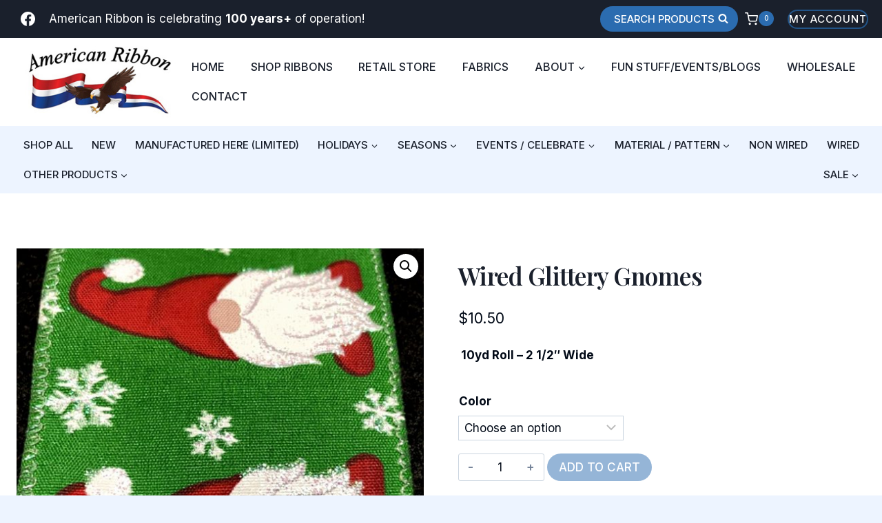

--- FILE ---
content_type: text/html; charset=utf-8
request_url: https://www.google.com/recaptcha/api2/anchor?ar=1&k=6LfHrSkUAAAAAPnKk5cT6JuKlKPzbwyTYuO8--Vr&co=aHR0cHM6Ly93d3cuYW1lcmljYW5yaWJib24uY29tOjQ0Mw..&hl=en&v=PoyoqOPhxBO7pBk68S4YbpHZ&size=invisible&anchor-ms=20000&execute-ms=30000&cb=bao37c92ksbj
body_size: 49212
content:
<!DOCTYPE HTML><html dir="ltr" lang="en"><head><meta http-equiv="Content-Type" content="text/html; charset=UTF-8">
<meta http-equiv="X-UA-Compatible" content="IE=edge">
<title>reCAPTCHA</title>
<style type="text/css">
/* cyrillic-ext */
@font-face {
  font-family: 'Roboto';
  font-style: normal;
  font-weight: 400;
  font-stretch: 100%;
  src: url(//fonts.gstatic.com/s/roboto/v48/KFO7CnqEu92Fr1ME7kSn66aGLdTylUAMa3GUBHMdazTgWw.woff2) format('woff2');
  unicode-range: U+0460-052F, U+1C80-1C8A, U+20B4, U+2DE0-2DFF, U+A640-A69F, U+FE2E-FE2F;
}
/* cyrillic */
@font-face {
  font-family: 'Roboto';
  font-style: normal;
  font-weight: 400;
  font-stretch: 100%;
  src: url(//fonts.gstatic.com/s/roboto/v48/KFO7CnqEu92Fr1ME7kSn66aGLdTylUAMa3iUBHMdazTgWw.woff2) format('woff2');
  unicode-range: U+0301, U+0400-045F, U+0490-0491, U+04B0-04B1, U+2116;
}
/* greek-ext */
@font-face {
  font-family: 'Roboto';
  font-style: normal;
  font-weight: 400;
  font-stretch: 100%;
  src: url(//fonts.gstatic.com/s/roboto/v48/KFO7CnqEu92Fr1ME7kSn66aGLdTylUAMa3CUBHMdazTgWw.woff2) format('woff2');
  unicode-range: U+1F00-1FFF;
}
/* greek */
@font-face {
  font-family: 'Roboto';
  font-style: normal;
  font-weight: 400;
  font-stretch: 100%;
  src: url(//fonts.gstatic.com/s/roboto/v48/KFO7CnqEu92Fr1ME7kSn66aGLdTylUAMa3-UBHMdazTgWw.woff2) format('woff2');
  unicode-range: U+0370-0377, U+037A-037F, U+0384-038A, U+038C, U+038E-03A1, U+03A3-03FF;
}
/* math */
@font-face {
  font-family: 'Roboto';
  font-style: normal;
  font-weight: 400;
  font-stretch: 100%;
  src: url(//fonts.gstatic.com/s/roboto/v48/KFO7CnqEu92Fr1ME7kSn66aGLdTylUAMawCUBHMdazTgWw.woff2) format('woff2');
  unicode-range: U+0302-0303, U+0305, U+0307-0308, U+0310, U+0312, U+0315, U+031A, U+0326-0327, U+032C, U+032F-0330, U+0332-0333, U+0338, U+033A, U+0346, U+034D, U+0391-03A1, U+03A3-03A9, U+03B1-03C9, U+03D1, U+03D5-03D6, U+03F0-03F1, U+03F4-03F5, U+2016-2017, U+2034-2038, U+203C, U+2040, U+2043, U+2047, U+2050, U+2057, U+205F, U+2070-2071, U+2074-208E, U+2090-209C, U+20D0-20DC, U+20E1, U+20E5-20EF, U+2100-2112, U+2114-2115, U+2117-2121, U+2123-214F, U+2190, U+2192, U+2194-21AE, U+21B0-21E5, U+21F1-21F2, U+21F4-2211, U+2213-2214, U+2216-22FF, U+2308-230B, U+2310, U+2319, U+231C-2321, U+2336-237A, U+237C, U+2395, U+239B-23B7, U+23D0, U+23DC-23E1, U+2474-2475, U+25AF, U+25B3, U+25B7, U+25BD, U+25C1, U+25CA, U+25CC, U+25FB, U+266D-266F, U+27C0-27FF, U+2900-2AFF, U+2B0E-2B11, U+2B30-2B4C, U+2BFE, U+3030, U+FF5B, U+FF5D, U+1D400-1D7FF, U+1EE00-1EEFF;
}
/* symbols */
@font-face {
  font-family: 'Roboto';
  font-style: normal;
  font-weight: 400;
  font-stretch: 100%;
  src: url(//fonts.gstatic.com/s/roboto/v48/KFO7CnqEu92Fr1ME7kSn66aGLdTylUAMaxKUBHMdazTgWw.woff2) format('woff2');
  unicode-range: U+0001-000C, U+000E-001F, U+007F-009F, U+20DD-20E0, U+20E2-20E4, U+2150-218F, U+2190, U+2192, U+2194-2199, U+21AF, U+21E6-21F0, U+21F3, U+2218-2219, U+2299, U+22C4-22C6, U+2300-243F, U+2440-244A, U+2460-24FF, U+25A0-27BF, U+2800-28FF, U+2921-2922, U+2981, U+29BF, U+29EB, U+2B00-2BFF, U+4DC0-4DFF, U+FFF9-FFFB, U+10140-1018E, U+10190-1019C, U+101A0, U+101D0-101FD, U+102E0-102FB, U+10E60-10E7E, U+1D2C0-1D2D3, U+1D2E0-1D37F, U+1F000-1F0FF, U+1F100-1F1AD, U+1F1E6-1F1FF, U+1F30D-1F30F, U+1F315, U+1F31C, U+1F31E, U+1F320-1F32C, U+1F336, U+1F378, U+1F37D, U+1F382, U+1F393-1F39F, U+1F3A7-1F3A8, U+1F3AC-1F3AF, U+1F3C2, U+1F3C4-1F3C6, U+1F3CA-1F3CE, U+1F3D4-1F3E0, U+1F3ED, U+1F3F1-1F3F3, U+1F3F5-1F3F7, U+1F408, U+1F415, U+1F41F, U+1F426, U+1F43F, U+1F441-1F442, U+1F444, U+1F446-1F449, U+1F44C-1F44E, U+1F453, U+1F46A, U+1F47D, U+1F4A3, U+1F4B0, U+1F4B3, U+1F4B9, U+1F4BB, U+1F4BF, U+1F4C8-1F4CB, U+1F4D6, U+1F4DA, U+1F4DF, U+1F4E3-1F4E6, U+1F4EA-1F4ED, U+1F4F7, U+1F4F9-1F4FB, U+1F4FD-1F4FE, U+1F503, U+1F507-1F50B, U+1F50D, U+1F512-1F513, U+1F53E-1F54A, U+1F54F-1F5FA, U+1F610, U+1F650-1F67F, U+1F687, U+1F68D, U+1F691, U+1F694, U+1F698, U+1F6AD, U+1F6B2, U+1F6B9-1F6BA, U+1F6BC, U+1F6C6-1F6CF, U+1F6D3-1F6D7, U+1F6E0-1F6EA, U+1F6F0-1F6F3, U+1F6F7-1F6FC, U+1F700-1F7FF, U+1F800-1F80B, U+1F810-1F847, U+1F850-1F859, U+1F860-1F887, U+1F890-1F8AD, U+1F8B0-1F8BB, U+1F8C0-1F8C1, U+1F900-1F90B, U+1F93B, U+1F946, U+1F984, U+1F996, U+1F9E9, U+1FA00-1FA6F, U+1FA70-1FA7C, U+1FA80-1FA89, U+1FA8F-1FAC6, U+1FACE-1FADC, U+1FADF-1FAE9, U+1FAF0-1FAF8, U+1FB00-1FBFF;
}
/* vietnamese */
@font-face {
  font-family: 'Roboto';
  font-style: normal;
  font-weight: 400;
  font-stretch: 100%;
  src: url(//fonts.gstatic.com/s/roboto/v48/KFO7CnqEu92Fr1ME7kSn66aGLdTylUAMa3OUBHMdazTgWw.woff2) format('woff2');
  unicode-range: U+0102-0103, U+0110-0111, U+0128-0129, U+0168-0169, U+01A0-01A1, U+01AF-01B0, U+0300-0301, U+0303-0304, U+0308-0309, U+0323, U+0329, U+1EA0-1EF9, U+20AB;
}
/* latin-ext */
@font-face {
  font-family: 'Roboto';
  font-style: normal;
  font-weight: 400;
  font-stretch: 100%;
  src: url(//fonts.gstatic.com/s/roboto/v48/KFO7CnqEu92Fr1ME7kSn66aGLdTylUAMa3KUBHMdazTgWw.woff2) format('woff2');
  unicode-range: U+0100-02BA, U+02BD-02C5, U+02C7-02CC, U+02CE-02D7, U+02DD-02FF, U+0304, U+0308, U+0329, U+1D00-1DBF, U+1E00-1E9F, U+1EF2-1EFF, U+2020, U+20A0-20AB, U+20AD-20C0, U+2113, U+2C60-2C7F, U+A720-A7FF;
}
/* latin */
@font-face {
  font-family: 'Roboto';
  font-style: normal;
  font-weight: 400;
  font-stretch: 100%;
  src: url(//fonts.gstatic.com/s/roboto/v48/KFO7CnqEu92Fr1ME7kSn66aGLdTylUAMa3yUBHMdazQ.woff2) format('woff2');
  unicode-range: U+0000-00FF, U+0131, U+0152-0153, U+02BB-02BC, U+02C6, U+02DA, U+02DC, U+0304, U+0308, U+0329, U+2000-206F, U+20AC, U+2122, U+2191, U+2193, U+2212, U+2215, U+FEFF, U+FFFD;
}
/* cyrillic-ext */
@font-face {
  font-family: 'Roboto';
  font-style: normal;
  font-weight: 500;
  font-stretch: 100%;
  src: url(//fonts.gstatic.com/s/roboto/v48/KFO7CnqEu92Fr1ME7kSn66aGLdTylUAMa3GUBHMdazTgWw.woff2) format('woff2');
  unicode-range: U+0460-052F, U+1C80-1C8A, U+20B4, U+2DE0-2DFF, U+A640-A69F, U+FE2E-FE2F;
}
/* cyrillic */
@font-face {
  font-family: 'Roboto';
  font-style: normal;
  font-weight: 500;
  font-stretch: 100%;
  src: url(//fonts.gstatic.com/s/roboto/v48/KFO7CnqEu92Fr1ME7kSn66aGLdTylUAMa3iUBHMdazTgWw.woff2) format('woff2');
  unicode-range: U+0301, U+0400-045F, U+0490-0491, U+04B0-04B1, U+2116;
}
/* greek-ext */
@font-face {
  font-family: 'Roboto';
  font-style: normal;
  font-weight: 500;
  font-stretch: 100%;
  src: url(//fonts.gstatic.com/s/roboto/v48/KFO7CnqEu92Fr1ME7kSn66aGLdTylUAMa3CUBHMdazTgWw.woff2) format('woff2');
  unicode-range: U+1F00-1FFF;
}
/* greek */
@font-face {
  font-family: 'Roboto';
  font-style: normal;
  font-weight: 500;
  font-stretch: 100%;
  src: url(//fonts.gstatic.com/s/roboto/v48/KFO7CnqEu92Fr1ME7kSn66aGLdTylUAMa3-UBHMdazTgWw.woff2) format('woff2');
  unicode-range: U+0370-0377, U+037A-037F, U+0384-038A, U+038C, U+038E-03A1, U+03A3-03FF;
}
/* math */
@font-face {
  font-family: 'Roboto';
  font-style: normal;
  font-weight: 500;
  font-stretch: 100%;
  src: url(//fonts.gstatic.com/s/roboto/v48/KFO7CnqEu92Fr1ME7kSn66aGLdTylUAMawCUBHMdazTgWw.woff2) format('woff2');
  unicode-range: U+0302-0303, U+0305, U+0307-0308, U+0310, U+0312, U+0315, U+031A, U+0326-0327, U+032C, U+032F-0330, U+0332-0333, U+0338, U+033A, U+0346, U+034D, U+0391-03A1, U+03A3-03A9, U+03B1-03C9, U+03D1, U+03D5-03D6, U+03F0-03F1, U+03F4-03F5, U+2016-2017, U+2034-2038, U+203C, U+2040, U+2043, U+2047, U+2050, U+2057, U+205F, U+2070-2071, U+2074-208E, U+2090-209C, U+20D0-20DC, U+20E1, U+20E5-20EF, U+2100-2112, U+2114-2115, U+2117-2121, U+2123-214F, U+2190, U+2192, U+2194-21AE, U+21B0-21E5, U+21F1-21F2, U+21F4-2211, U+2213-2214, U+2216-22FF, U+2308-230B, U+2310, U+2319, U+231C-2321, U+2336-237A, U+237C, U+2395, U+239B-23B7, U+23D0, U+23DC-23E1, U+2474-2475, U+25AF, U+25B3, U+25B7, U+25BD, U+25C1, U+25CA, U+25CC, U+25FB, U+266D-266F, U+27C0-27FF, U+2900-2AFF, U+2B0E-2B11, U+2B30-2B4C, U+2BFE, U+3030, U+FF5B, U+FF5D, U+1D400-1D7FF, U+1EE00-1EEFF;
}
/* symbols */
@font-face {
  font-family: 'Roboto';
  font-style: normal;
  font-weight: 500;
  font-stretch: 100%;
  src: url(//fonts.gstatic.com/s/roboto/v48/KFO7CnqEu92Fr1ME7kSn66aGLdTylUAMaxKUBHMdazTgWw.woff2) format('woff2');
  unicode-range: U+0001-000C, U+000E-001F, U+007F-009F, U+20DD-20E0, U+20E2-20E4, U+2150-218F, U+2190, U+2192, U+2194-2199, U+21AF, U+21E6-21F0, U+21F3, U+2218-2219, U+2299, U+22C4-22C6, U+2300-243F, U+2440-244A, U+2460-24FF, U+25A0-27BF, U+2800-28FF, U+2921-2922, U+2981, U+29BF, U+29EB, U+2B00-2BFF, U+4DC0-4DFF, U+FFF9-FFFB, U+10140-1018E, U+10190-1019C, U+101A0, U+101D0-101FD, U+102E0-102FB, U+10E60-10E7E, U+1D2C0-1D2D3, U+1D2E0-1D37F, U+1F000-1F0FF, U+1F100-1F1AD, U+1F1E6-1F1FF, U+1F30D-1F30F, U+1F315, U+1F31C, U+1F31E, U+1F320-1F32C, U+1F336, U+1F378, U+1F37D, U+1F382, U+1F393-1F39F, U+1F3A7-1F3A8, U+1F3AC-1F3AF, U+1F3C2, U+1F3C4-1F3C6, U+1F3CA-1F3CE, U+1F3D4-1F3E0, U+1F3ED, U+1F3F1-1F3F3, U+1F3F5-1F3F7, U+1F408, U+1F415, U+1F41F, U+1F426, U+1F43F, U+1F441-1F442, U+1F444, U+1F446-1F449, U+1F44C-1F44E, U+1F453, U+1F46A, U+1F47D, U+1F4A3, U+1F4B0, U+1F4B3, U+1F4B9, U+1F4BB, U+1F4BF, U+1F4C8-1F4CB, U+1F4D6, U+1F4DA, U+1F4DF, U+1F4E3-1F4E6, U+1F4EA-1F4ED, U+1F4F7, U+1F4F9-1F4FB, U+1F4FD-1F4FE, U+1F503, U+1F507-1F50B, U+1F50D, U+1F512-1F513, U+1F53E-1F54A, U+1F54F-1F5FA, U+1F610, U+1F650-1F67F, U+1F687, U+1F68D, U+1F691, U+1F694, U+1F698, U+1F6AD, U+1F6B2, U+1F6B9-1F6BA, U+1F6BC, U+1F6C6-1F6CF, U+1F6D3-1F6D7, U+1F6E0-1F6EA, U+1F6F0-1F6F3, U+1F6F7-1F6FC, U+1F700-1F7FF, U+1F800-1F80B, U+1F810-1F847, U+1F850-1F859, U+1F860-1F887, U+1F890-1F8AD, U+1F8B0-1F8BB, U+1F8C0-1F8C1, U+1F900-1F90B, U+1F93B, U+1F946, U+1F984, U+1F996, U+1F9E9, U+1FA00-1FA6F, U+1FA70-1FA7C, U+1FA80-1FA89, U+1FA8F-1FAC6, U+1FACE-1FADC, U+1FADF-1FAE9, U+1FAF0-1FAF8, U+1FB00-1FBFF;
}
/* vietnamese */
@font-face {
  font-family: 'Roboto';
  font-style: normal;
  font-weight: 500;
  font-stretch: 100%;
  src: url(//fonts.gstatic.com/s/roboto/v48/KFO7CnqEu92Fr1ME7kSn66aGLdTylUAMa3OUBHMdazTgWw.woff2) format('woff2');
  unicode-range: U+0102-0103, U+0110-0111, U+0128-0129, U+0168-0169, U+01A0-01A1, U+01AF-01B0, U+0300-0301, U+0303-0304, U+0308-0309, U+0323, U+0329, U+1EA0-1EF9, U+20AB;
}
/* latin-ext */
@font-face {
  font-family: 'Roboto';
  font-style: normal;
  font-weight: 500;
  font-stretch: 100%;
  src: url(//fonts.gstatic.com/s/roboto/v48/KFO7CnqEu92Fr1ME7kSn66aGLdTylUAMa3KUBHMdazTgWw.woff2) format('woff2');
  unicode-range: U+0100-02BA, U+02BD-02C5, U+02C7-02CC, U+02CE-02D7, U+02DD-02FF, U+0304, U+0308, U+0329, U+1D00-1DBF, U+1E00-1E9F, U+1EF2-1EFF, U+2020, U+20A0-20AB, U+20AD-20C0, U+2113, U+2C60-2C7F, U+A720-A7FF;
}
/* latin */
@font-face {
  font-family: 'Roboto';
  font-style: normal;
  font-weight: 500;
  font-stretch: 100%;
  src: url(//fonts.gstatic.com/s/roboto/v48/KFO7CnqEu92Fr1ME7kSn66aGLdTylUAMa3yUBHMdazQ.woff2) format('woff2');
  unicode-range: U+0000-00FF, U+0131, U+0152-0153, U+02BB-02BC, U+02C6, U+02DA, U+02DC, U+0304, U+0308, U+0329, U+2000-206F, U+20AC, U+2122, U+2191, U+2193, U+2212, U+2215, U+FEFF, U+FFFD;
}
/* cyrillic-ext */
@font-face {
  font-family: 'Roboto';
  font-style: normal;
  font-weight: 900;
  font-stretch: 100%;
  src: url(//fonts.gstatic.com/s/roboto/v48/KFO7CnqEu92Fr1ME7kSn66aGLdTylUAMa3GUBHMdazTgWw.woff2) format('woff2');
  unicode-range: U+0460-052F, U+1C80-1C8A, U+20B4, U+2DE0-2DFF, U+A640-A69F, U+FE2E-FE2F;
}
/* cyrillic */
@font-face {
  font-family: 'Roboto';
  font-style: normal;
  font-weight: 900;
  font-stretch: 100%;
  src: url(//fonts.gstatic.com/s/roboto/v48/KFO7CnqEu92Fr1ME7kSn66aGLdTylUAMa3iUBHMdazTgWw.woff2) format('woff2');
  unicode-range: U+0301, U+0400-045F, U+0490-0491, U+04B0-04B1, U+2116;
}
/* greek-ext */
@font-face {
  font-family: 'Roboto';
  font-style: normal;
  font-weight: 900;
  font-stretch: 100%;
  src: url(//fonts.gstatic.com/s/roboto/v48/KFO7CnqEu92Fr1ME7kSn66aGLdTylUAMa3CUBHMdazTgWw.woff2) format('woff2');
  unicode-range: U+1F00-1FFF;
}
/* greek */
@font-face {
  font-family: 'Roboto';
  font-style: normal;
  font-weight: 900;
  font-stretch: 100%;
  src: url(//fonts.gstatic.com/s/roboto/v48/KFO7CnqEu92Fr1ME7kSn66aGLdTylUAMa3-UBHMdazTgWw.woff2) format('woff2');
  unicode-range: U+0370-0377, U+037A-037F, U+0384-038A, U+038C, U+038E-03A1, U+03A3-03FF;
}
/* math */
@font-face {
  font-family: 'Roboto';
  font-style: normal;
  font-weight: 900;
  font-stretch: 100%;
  src: url(//fonts.gstatic.com/s/roboto/v48/KFO7CnqEu92Fr1ME7kSn66aGLdTylUAMawCUBHMdazTgWw.woff2) format('woff2');
  unicode-range: U+0302-0303, U+0305, U+0307-0308, U+0310, U+0312, U+0315, U+031A, U+0326-0327, U+032C, U+032F-0330, U+0332-0333, U+0338, U+033A, U+0346, U+034D, U+0391-03A1, U+03A3-03A9, U+03B1-03C9, U+03D1, U+03D5-03D6, U+03F0-03F1, U+03F4-03F5, U+2016-2017, U+2034-2038, U+203C, U+2040, U+2043, U+2047, U+2050, U+2057, U+205F, U+2070-2071, U+2074-208E, U+2090-209C, U+20D0-20DC, U+20E1, U+20E5-20EF, U+2100-2112, U+2114-2115, U+2117-2121, U+2123-214F, U+2190, U+2192, U+2194-21AE, U+21B0-21E5, U+21F1-21F2, U+21F4-2211, U+2213-2214, U+2216-22FF, U+2308-230B, U+2310, U+2319, U+231C-2321, U+2336-237A, U+237C, U+2395, U+239B-23B7, U+23D0, U+23DC-23E1, U+2474-2475, U+25AF, U+25B3, U+25B7, U+25BD, U+25C1, U+25CA, U+25CC, U+25FB, U+266D-266F, U+27C0-27FF, U+2900-2AFF, U+2B0E-2B11, U+2B30-2B4C, U+2BFE, U+3030, U+FF5B, U+FF5D, U+1D400-1D7FF, U+1EE00-1EEFF;
}
/* symbols */
@font-face {
  font-family: 'Roboto';
  font-style: normal;
  font-weight: 900;
  font-stretch: 100%;
  src: url(//fonts.gstatic.com/s/roboto/v48/KFO7CnqEu92Fr1ME7kSn66aGLdTylUAMaxKUBHMdazTgWw.woff2) format('woff2');
  unicode-range: U+0001-000C, U+000E-001F, U+007F-009F, U+20DD-20E0, U+20E2-20E4, U+2150-218F, U+2190, U+2192, U+2194-2199, U+21AF, U+21E6-21F0, U+21F3, U+2218-2219, U+2299, U+22C4-22C6, U+2300-243F, U+2440-244A, U+2460-24FF, U+25A0-27BF, U+2800-28FF, U+2921-2922, U+2981, U+29BF, U+29EB, U+2B00-2BFF, U+4DC0-4DFF, U+FFF9-FFFB, U+10140-1018E, U+10190-1019C, U+101A0, U+101D0-101FD, U+102E0-102FB, U+10E60-10E7E, U+1D2C0-1D2D3, U+1D2E0-1D37F, U+1F000-1F0FF, U+1F100-1F1AD, U+1F1E6-1F1FF, U+1F30D-1F30F, U+1F315, U+1F31C, U+1F31E, U+1F320-1F32C, U+1F336, U+1F378, U+1F37D, U+1F382, U+1F393-1F39F, U+1F3A7-1F3A8, U+1F3AC-1F3AF, U+1F3C2, U+1F3C4-1F3C6, U+1F3CA-1F3CE, U+1F3D4-1F3E0, U+1F3ED, U+1F3F1-1F3F3, U+1F3F5-1F3F7, U+1F408, U+1F415, U+1F41F, U+1F426, U+1F43F, U+1F441-1F442, U+1F444, U+1F446-1F449, U+1F44C-1F44E, U+1F453, U+1F46A, U+1F47D, U+1F4A3, U+1F4B0, U+1F4B3, U+1F4B9, U+1F4BB, U+1F4BF, U+1F4C8-1F4CB, U+1F4D6, U+1F4DA, U+1F4DF, U+1F4E3-1F4E6, U+1F4EA-1F4ED, U+1F4F7, U+1F4F9-1F4FB, U+1F4FD-1F4FE, U+1F503, U+1F507-1F50B, U+1F50D, U+1F512-1F513, U+1F53E-1F54A, U+1F54F-1F5FA, U+1F610, U+1F650-1F67F, U+1F687, U+1F68D, U+1F691, U+1F694, U+1F698, U+1F6AD, U+1F6B2, U+1F6B9-1F6BA, U+1F6BC, U+1F6C6-1F6CF, U+1F6D3-1F6D7, U+1F6E0-1F6EA, U+1F6F0-1F6F3, U+1F6F7-1F6FC, U+1F700-1F7FF, U+1F800-1F80B, U+1F810-1F847, U+1F850-1F859, U+1F860-1F887, U+1F890-1F8AD, U+1F8B0-1F8BB, U+1F8C0-1F8C1, U+1F900-1F90B, U+1F93B, U+1F946, U+1F984, U+1F996, U+1F9E9, U+1FA00-1FA6F, U+1FA70-1FA7C, U+1FA80-1FA89, U+1FA8F-1FAC6, U+1FACE-1FADC, U+1FADF-1FAE9, U+1FAF0-1FAF8, U+1FB00-1FBFF;
}
/* vietnamese */
@font-face {
  font-family: 'Roboto';
  font-style: normal;
  font-weight: 900;
  font-stretch: 100%;
  src: url(//fonts.gstatic.com/s/roboto/v48/KFO7CnqEu92Fr1ME7kSn66aGLdTylUAMa3OUBHMdazTgWw.woff2) format('woff2');
  unicode-range: U+0102-0103, U+0110-0111, U+0128-0129, U+0168-0169, U+01A0-01A1, U+01AF-01B0, U+0300-0301, U+0303-0304, U+0308-0309, U+0323, U+0329, U+1EA0-1EF9, U+20AB;
}
/* latin-ext */
@font-face {
  font-family: 'Roboto';
  font-style: normal;
  font-weight: 900;
  font-stretch: 100%;
  src: url(//fonts.gstatic.com/s/roboto/v48/KFO7CnqEu92Fr1ME7kSn66aGLdTylUAMa3KUBHMdazTgWw.woff2) format('woff2');
  unicode-range: U+0100-02BA, U+02BD-02C5, U+02C7-02CC, U+02CE-02D7, U+02DD-02FF, U+0304, U+0308, U+0329, U+1D00-1DBF, U+1E00-1E9F, U+1EF2-1EFF, U+2020, U+20A0-20AB, U+20AD-20C0, U+2113, U+2C60-2C7F, U+A720-A7FF;
}
/* latin */
@font-face {
  font-family: 'Roboto';
  font-style: normal;
  font-weight: 900;
  font-stretch: 100%;
  src: url(//fonts.gstatic.com/s/roboto/v48/KFO7CnqEu92Fr1ME7kSn66aGLdTylUAMa3yUBHMdazQ.woff2) format('woff2');
  unicode-range: U+0000-00FF, U+0131, U+0152-0153, U+02BB-02BC, U+02C6, U+02DA, U+02DC, U+0304, U+0308, U+0329, U+2000-206F, U+20AC, U+2122, U+2191, U+2193, U+2212, U+2215, U+FEFF, U+FFFD;
}

</style>
<link rel="stylesheet" type="text/css" href="https://www.gstatic.com/recaptcha/releases/PoyoqOPhxBO7pBk68S4YbpHZ/styles__ltr.css">
<script nonce="QZ4CCzt6Tuyr7_Av2GnmAA" type="text/javascript">window['__recaptcha_api'] = 'https://www.google.com/recaptcha/api2/';</script>
<script type="text/javascript" src="https://www.gstatic.com/recaptcha/releases/PoyoqOPhxBO7pBk68S4YbpHZ/recaptcha__en.js" nonce="QZ4CCzt6Tuyr7_Av2GnmAA">
      
    </script></head>
<body><div id="rc-anchor-alert" class="rc-anchor-alert"></div>
<input type="hidden" id="recaptcha-token" value="[base64]">
<script type="text/javascript" nonce="QZ4CCzt6Tuyr7_Av2GnmAA">
      recaptcha.anchor.Main.init("[\x22ainput\x22,[\x22bgdata\x22,\x22\x22,\[base64]/[base64]/[base64]/[base64]/[base64]/[base64]/KGcoTywyNTMsTy5PKSxVRyhPLEMpKTpnKE8sMjUzLEMpLE8pKSxsKSksTykpfSxieT1mdW5jdGlvbihDLE8sdSxsKXtmb3IobD0odT1SKEMpLDApO08+MDtPLS0pbD1sPDw4fFooQyk7ZyhDLHUsbCl9LFVHPWZ1bmN0aW9uKEMsTyl7Qy5pLmxlbmd0aD4xMDQ/[base64]/[base64]/[base64]/[base64]/[base64]/[base64]/[base64]\\u003d\x22,\[base64]\\u003d\x22,\x22w6IsCG0dOSx0wpHCsjQRbUjCsXU3OsKVWBYsOUhZfw91CcOTw4bCqcKkw5Fsw7EIbcKmNcOwwo9BwrHDjcOOLgwdAjnDjcOnw5JKZcOVwrXCmEZtw5TDpxHCrMKDFsKFw4V0HkMPODtNwqhoZALDqsKdOcOme8K4dsKkwo7DlcOYeHR5ChHCmMOcUX/Cv1XDnwA/w7hbCMOwwrFHw4rCk35xw7HDqsKQwrZUNcK+wpnCk3bDrMK9w7ZsPDQFwrLCm8O6wrPCjQI3WVw+KWPCksKMwrHCqMOcwrdKw7IQw4TChMOJw4pGd0/[base64]/CpivDusOrw4FnD8O5bMOObAvCgSrCkMKVN1DDg8K1OcKKEXXDtsOIKD4bw43DnsKgJMOCMmLCqD/DmMKKwoTDhkk2fWwvwr84wrkmw6PCl0bDrcKbwovDgRQsEQMfwpsUFgcCfizCkMOdDMKqN0B9ADbDscKrJlfDscKraU7DhMOkOcO5wrUhwqAKYS/CvMKCwo3CrsOQw6nDkcOKw7LClMO+wqvChMOGdcOYcwDDrGzCisOAdMOIwqwNbilRGQjDqhEyeWPCkz0aw4EmbW1FMsKNwpLDoMOgwr7CnHjDtnLCp0FgTMOHUsKuwolfFn/CinVPw5h6wrzClidgwqrCsDDDn1oRWTzDlBnDjzZFw4gxbcKNGcKSLXnDiMOXwpHCu8K4wrnDgcOePcKrasORwrl+wp3DocKIwpITwpvDvMKJBljCqwk/wrHDqxDCv2DCoMK0wrMDwoDComTCpz9YJcOiw53ChsOeFCrCjsOXwogqw4jChhnCvcOEfMOXwqrDgsKswqA/AsOEGcOGw6fDqgbCuMOiwq/Cn07DgTgpf8O4ScKrScKhw5gGwq/[base64]/[base64]/DkMO3wo/[base64]/w6HCicOmwp5DwoRZeyDChGRyXH8Rw7VwBcO9wrUiwoPCkxk7PsKOOSVeA8OEw5fDpH1Rw4hzckzCtDnDhD/CgEvCocKzSMKgw7MvGzkyw65bw7Z+wpI/[base64]/CuMOPw6JuQkDDk8OJwrtNZsKTw6HDlXDDlQhZwqc1w44Lw7fCknZjw4zDvHrDucOzRXUmM3cDw4/Dh0Usw7ZfOT4XfTkWwoFiw6DCozLDpj3CgX9/w7sqwqAEw6lbbcKNAWHDoGzDu8K8wrRJPHRaworChg0BWsOAYcKiC8OVMGw9BsKKCwlTwoQRwqVrRcK4wpLCq8Kka8OUw4DDmEhWGl/Cu3bDlsKcQGTDisOhdSdVEcOqwqgMNGrDiXPCgRTDscKYNEXCpsO4wrcFJz8lInPDlyTCp8OTID1tw7Z6HQXDiMKVw7N1w4wUccKhw5Uuwq/CtcODw6wrHnxVRBLDtcKBHT/Cm8KEw43CiMKhw5ADEsOeW2J8Wz/DtcO5wp5dGWfCtsKWwpp+TTlYwr0bOGfDnSDChEc7w4TDiFDCksK5MMKhw74Cw6A3XhMlTQdow4PDiD93wqHCpgjCmQN1ZR7CucOUQ2vCuMOKG8OfwrATwqPCn0FewrI3w5ljw5XCnsOyZGfCpMKBw7/DtiTDtsOvw7nDtsKdQMK/w7HDgioXH8Ouw65RM0ovwqjDqRXDuDMHJEzCpDLCp250dMOZEBsyw44dwqpiw5rCsULDsVHCsMOaeCtWLcOcAU3Dn3AJenMbwqnDk8OGBjxPUcKiYcK+w6U8w6nCo8O9w7pCNSAZO3Z2FcOQTsKOWMOFHhzDkl7ClE/CsEdbWDAlwrpDGnrDs3IRLcKAwp86ccOow6xuwrNSw7XCucKVwpzCkhbDp0PCjTRdwqhQwqTDv8Ogw7nClxUnw77DlmDCu8Kiw64fw6TCmRPCrgxsW2xAEQvCh8KNwpZ/wr/DlCrDgsOMwpw0wp3DlsKPEcOdNcOlNWDClQ4Mw4PCo8OhwqHDuMOpWMOZfSEDwoVWN2/DrcOlwpBIw6LDjirDp0vCs8KMY8Okw5wFw5RFVlLCmxvDhAt6fhzCvFrDu8KmHTjDtXN/wp3Co8OUw6nDjEdMw4h0JHPCqwBfw6jDrcOHXMO4fihpBEbDpn/CtsOmwq3DnMONwovDpsOzw5Rlw5PCkMOVcD0EwrZhwrzCt3LDr8O/[base64]/DjAJWw4xawrNTYwHDoCwWwr0ISMOowrocGMOxwq4Ow5l3csKfeVI3PsObOMKcfVoEw7Z5QVXDgsOQT8KTw5/[base64]/CgsKMSnIywrVcw5E/w5zDqmTCv0nDisOfWjrCszjDkMOsBsO/wpAiU8O2Gz/DqcOGw6zCgW7DnEDDg2s7wo/Ck3PDiMOKO8OUSDFyH2zCr8KOwqVjw69bw5FKwo/Dt8KpdMOwf8KBwrVfdg5cC8KmT28vw7cFA1YxwoQWw7AwZgFaIRpMw7/DkiDDgWrDh8OLwqsyw6nCpxjDmMOJUXnCv2JfwqTChhk9fBXDpzxSw6rDlns7wq7CgcORw6PDhS3CmTTCi0JXSAoWw6TDtgg/wr/DgsOnwqrCrQI5wq1bSAPCjSwfw6TDr8OcczbCncOAPwXCjQfCn8Oqw5jCm8KqwrLDk8OtekzCvsKCEisGIMK7w67Ds2URB1o3a8KHI8Knc2PCrl/Co8OLORjDh8KmL8O7JsKRwoZMW8OeOcKfTx1CFcK0wqZFT0jDp8OUf8OsLsOTVkfDmcKLw5rCisO5EFLDuiV8w4gvw4/DnMKIw7ENwpBJw5HChcK0wrUrw6gLw7wDwqjCq8K+worChy7CocO/cTXDiD3CjV7DuXjDjMO+OcK5FMOqw6TDqcOCfQ/Ds8OVw5grM1HCocOdTMKxBcOlR8OZaHXCrQbDgwfDqiQjJHEDe3gnwqwyw5zChTjDhMKuUGZ1EAnDosKew6YZw7JedyTCqMKtwpPDm8OAw7TChDXDkcO2w6wiw6fCvMKrw6BgLg7DmcKyQMKzEcKBVcKXPcKwc8KDeiN9QR/[base64]/UBHDt8O8WRh+wqLDrcOyHEXChAJiwq7DkFR9FV5QImp3wpdIeRdmw7nCgSxTaUXDok7DqMOQwqh1w6jDqMOhH8Ogwrc5wo/[base64]/CiGFXE2xDwr/CuyfDvMKLw53ClinCv8O4dxfDjFprw5dKw7jDiH3Ct8O1w5/Co8KeWR8hK8OZDXUSwojCqMOQIX4Bw5o7worCmsKQY1oVBcOtwrscesObAyYzw6DCmsOCwrhPZ8OkRcK9woo5w68tMMOyw6Mfw63CgsOhFljDrcKBw4hCw5M8w5nCmsOjdndoQMO2B8KHO03DiT/DicK0wpIMwqJfwrzCpBd5cnvDssKyw6DDtMOjw4fCkQ4jR1grw6MSw4HCnGhaC1jCj3fDusOSw4LDoCvCn8OsOlbCnMKlZx/DosORw7IsW8O/[base64]/[base64]/[base64]/CoErDsU3Cs8OkDsKswoJjfcO9wqzDo1bCvncQw67CoMK/eXUAwpzCt05rd8KwOFPDj8OmH8OjwogEwoUkwr4Gw4zDijrCm8Knw4wEw43CqcKQw4FTZRvCswrCjMOvw5dpw6fChX7DhsKGwqTCv39oV8KSw5JZw7EUw6thbF7DvkVmcybDqsO0wqXCp0V/wqcCw48twqXCuMOZd8KWOiHDn8O0w7XCjcOyK8KaSwTDiyhOV8KoLUdAw6jDvmnDiMOnwrpLDjkmw4QMw6zCjcKCwo/DisKsw70fI8Odw5dowqLDgsOLP8KXwoUqTGXCoRPCg8OpwrjCvyAMwrM0YcOKwrXDucK2WsOdwpB4w4/[base64]/EMK6HsKbZcKcwrHDtMKPGcKtw5XCqsKNwp97TEXDsXjCoRxkw7BMEsKWwr97KsOuw7YobMK8PcOlwrMNwr5lXhHCqcK0RRfDiwHCvAfCgMK2LcO6w6oUwqDDpDNEJ08dw49Ywq0nS8K3cm/DiBxEXUHDs8KrwqZhQsOkTsKUwplFYMOWw7JMM1pAwq/[base64]/CrTIewpLDi2giEE/DuRpSw5xGw6PDojY+wr4jD1LCmsKrwqPDp23DtsKdwpw+YcKFXsK2b0gFwovDmizCscKoWDBRRzI0ezvCmAc+Hncew6MleQAOY8Kkwpc3wqrCuMOsw4PDh8OQM38uwrbCpcKCI2YRwonDhXocKcK+AlE5TRLCs8KLw73CmcOkE8O8E2B/woF4VkfCmcKyVU3ClMOWJsOyWWDCmMKPPTMMZ8OgRlvDvsO6O8Ksw7vCoy4Iw4nCq2J/eMO/OMOkHFEDw6/CiBJdw5VfNQkzKCcTF8KXTnQRw54ow5rCrSADbwfCkz3Ck8K6YXglw45xwoh/McOtD3d/w5rCisOAw6AxwovDsXHDv8OOIBQhXgUSw5UfAsK4w7nDkh8Sw5bCnh8PUxbDmMOEw4rCrMOHwocVwo/DnyhfwoDCh8OMDcO9wrkdwoLCn3fDpsOIHQ1EMMKwwrARZmMjw44qf24gCMO+K8OAw7PDu8OhLjw8ETcaYMK2w6dCwrJGNDHCnSwMw57Du0gyw7kFw4zCh14iVVDCqsOww4BMG8O2wrjDsyvDgcO9wq7Cv8ONbMOJw7zCiVgZwpR/ccKqw4/DrsOLDV8Cw7/DmmDCgMOWGx3DicO6wqjDisOlwoTDjQPDncKJw4XCmHUxFFdIaTVvLsKDZVRaSQx4biTCrSvDjGpow47DnS0JOsK4w7xPwrnCtTXDoQHCo8KFwpZlN2sUTMO+ZjPCrMO1GCPDs8OVwoxOwp0MNMKyw5B6dcOyaA5RTMOIw5/DkDpkw7vCqTzDj0zCmXvDrMOJwq9EwonCuz/DgQdYw4USwoTDqMOCwpILZH7CksKdUx1TVi4Jwot/N0zCscOiYMKzLk1vwrxqwplsG8OKWsOmw6TDjcKYwr3DpyE+AsKTNmPCvEp9Cy0lw5F9TUBVVMOWFVZJU3pFfkV+ZBsXMcOZBC1xwrzDu0jDgMK7w6gSw5bCpB3DgFpOeMKMw73Cgl0HKcKRKk/[base64]/wpUPw7lFNk3DtMOLIwVOw4nDq0/CigTCt03CiDrDscOqw4FOwosOw7dJN0TCsmrDnGrCpsOXbngRKsO4d18QdE/DsUg4MRTCqHkcG8OKw5pOWQBMESjDmsKdQVB0wrrCti3DvMKswq8VCDbCksOQE3nCph0AbsOHRyhswpzDjWXDnsOvw4dIw7lOAcOZWSPCh8Kywr9FZ3HDu8KJZiXDgsKzYsOJwpvCkwwewo/CpGQbw6I0S8KzMknCuWPDuhLCtsKtNcOVwoB/fcKYacOpOcKFMcK4XQfCpTtEfsKZTsKeVzcEwoTDi8OMwqEKXsOGRmfCp8Onw6/[base64]/Ck8OFwpzDkMKPVUfDpcK/w4UNwoDDosK9w4/CuGd5Nxdfw55mwrp1KAXCs0UWwq7CnMKsCjQjXsKpwrbCqCYvwpBPAMOYwq4RG3zCsl7Cm8OFdMOTRxITFMKJw78dwofCmltxC30rXiNgwprCvVUgw7tpwolZYF/DsMOSw5jDtgkaaMKeIcKvw68YL3pOwpw8N8KiecKYSXhFPxzDvMKLw7fCiMK6bcOpw4PCtAQbwrvDrcKoTsK/[base64]/[base64]/[base64]/CuMKww4HDhcOhVcKVPWvCscOUw5TCqA7DvjjDrMKVwrfDuj8NwrUyw60awq3Di8OlITlKWl7DusKiNibCj8Kzw5jDpUczw6TDpnbDjsK/[base64]/CpV/Cm1geU3jCtsOpw557VFQmwrrDolcGID3CpGxCasOqWAp/wpnCoXLCnnU7w4pOwp9oBj3DqsKVJX0rCWYBw7jCuEAswoHDt8OlbHjCicKcw5TDrk7DjmfCqMKKwqPCgsKmw4kJM8OwwpTClnfCrlrCrCLDtQ15wotNw5PDlDHDoQc7HcKsSsKewoRkw5VDEDbCtjlGwqNkGMO0IlwbwrsFwqUIw5Ilw4bCn8O8w6/Cs8OTwrwEw58uw4HDt8KJcgTCmsOlLcORwolFasKSdAhrw44Fw6rDlMK/cC07wrYFw4PDh39CwqQLQilgf8OUCjHDgsOAw7rDl2XCiRtjAmodMcKEfsOcwpDDjR1yenbCjcOjKMOPUHZlECBww7LCnRcSEGwjw6HDqMOdw4BswqbDuGIybi80w5nCowMjwrnDkMOuw5wVw6wucVPCqMOOKcOHw6QnPcKnw4lKXHLDj8O/RMOJHcOARhHCrE3CgTXDrGbCicKdBMKkHsO+D1HDog/DphbDl8KewpTCssKVw5MdVcO4w5VENQrDlnzCsF7CpgvDgDAycXvDj8Opw4/DvsKjwpzCl34rS3LCigBcUsK+wqfDtcKjwpjCgSLDkA5fd0sRdEpJRHPDvkvDisKcwrLDkMO7LcOcwrjCvsOCf2jDuFTDpUjDj8OuGMOJwqbDtMKcw5XCv8KnWDgXwr9gwpvDm2RmwrjCvcOOw547w6JqwpLCpMKYJT3DmnrDhMOzw5EFw5QQaMKhw5rDi0/Dt8KHw73DnsO7JT/[base64]/Do8KCwoglRMOAwqtXw7ZQMSkEw6FBGlAhw6bDkCPDk8OpFMO5OcKiB3UMAixBwoHDjcO1wrZyAMO8wpYmw7Evw5PCmsOJCAVnFk7CssOuwoLClmzDhsOOVcKCNMOKQzrCgsKofcO7FcKcSyrDtQ9hWUfCssOIE8Kow7bDusKWFcONwpo0wrFBwqPDozwiQz/[base64]/[base64]/Ckgl7UcKewqnCtsOCEsK3Y8OjblfDuMKlwqwBw6BBwqxTaMOGw7Yxw6LCjcKdPMKnHFjCmsKKwpHCgcK9ScOGQ8O6w5sNwrsXXBsvwoHCk8O3wqbCtw/[base64]/DnsOxwptWw6Nfw5JawqfClcO1b8KyIi9sKQ7CrcOYwpkHwqnDvMKvwokGDSx1TBYyw7xjDsO4w7MrZcKVMClZw5rCpcOFw5rDrGlAwrkRwrbCjxPDmhFOBsKdw5jDu8KswrJ/MCDDqSDDtsOGwoJOwppmw7BVwqBhwqYDW1PCsA15JRwqL8OJW3vDj8K0PmnCpzATOFYxw5sGwq7DoTcLwoRXFzHCqnZcwrTCkwNQw4fDrx/DnwYOD8O5w4DDgyYqwqrDqSxbw5tVZsKtZcKDMMKqW8KscMK0LX4vw7VNw4PCkCV8CRYmwpbCjsOzKGxVwp/Dn0o6w6oSwoDCmnDCuyPCtVvDn8OXG8O4wqFAw51Pw4UUHcOcwpPClms0RMKEeEnDt2rDqcOvLRzDrzhkQEFuH8KWLhMnwoMBwpbDk1kdw4jDhMKHw6fCpCsMCMK9wrHDm8OSwrBSwr05EkYSbCXCjCHDmi/[base64]/w68oLMKywojDkMK6KsK7Z0bDosO4fMOmYMKyIEnCjMORw6fChgfDsy58wqcqIMKTwrABw7PCucOxDALCp8OrwpwDGQRCw5cWTT93wpJORcOZwrvDm8OTeWgQDwzDqsKAw4XDrmrDrMKdX8KnD0zDrsKCU1XCkC5vPDdAXsKKwpfDv8KXwq/CuBMQNsKPB2bCmVciwqBBwoLDg8K/[base64]/wr8iw5HDnMOQfMKNAU12TMOKBMOiwoAjwrtODD3DtXpPBcKgFUXDnTHDpcOawrk1TMOsTMO7wpluwrxUw7fCph1Fw5U9w6t4ZcOcBWMvw7TCocKbDAbDq8O8wolGwrJ8wpFDUF7DklHDqHPDllo/EBh3bMKGL8Kew4g1NV/DsMOqw67CosKwDkvDgx3CgsKzC8OdYFPCpcKEw5ggw58WwpPDmUIpwr/CsznCncKgw7V1ID0mw60AwqfCkMO/[base64]/w5RYw43DkkfDtT8qw6LDoFU6w63CrMK+W8K1wrrDqMKaExoYwonDgmw7LsOSwr0HW8Oiw7E7Wn1bIMOXX8KceXXDpiNIwoBNw6vDpMKQwqEFEsKnw4HCq8Odw6bDqW/Dhl9KwrPCv8KFw5nDoMOySMKfwqEfAmlpVsOSw7/CkhwaJjzCkcOlSVxEwqrDoT5KwrBOa8OlNMKvTMKDSVIrNsO+w7TCnHomw7AwaMK4w7gxeVDDgMOwwp/DssOKbcOaKVrDoxAowo1lw7EQPyrCpsK8XMOjw5sresOjUlHCpsOawqzDk1Q4w5kqQMKXwpVUMMOqZ3AGw6clwp/[base64]/wqXDvQ7Cj3YWdcOXw5grw5fCrV54DB/DkcO2w7Q+F8OMw6LCo8KeXcOuwp9bIi3DqFvDpzFsw4TCp1BGQsKlNiLDtEVvw7tkUsKTJ8KoO8KpfV8ewpouwpZtw4l/w5pnw73DqBZjU0o7GsKHw5t+EsOQw4TDgMKuD8K4wrnDkW51XsO0QMKlDFvCoTUnwq9Pw4XCnXlvdEJ8w6LCniN/[base64]/CiMOBGRxEw4ISesKkb8KdfMObccOqXQzChT8/wp3DvMOJwqjCpGJqb8KGU1oXQcOSwqRTwqJiK2zDviZ/w5xXw6PClMKww7coK8Okwq/[base64]/CngFHDMKlwrTCrF4rworCkQpiwp/DuE/[base64]/DuG9xw5h9WwjDtMKrwok9AcO+wosDwqnDinnCrDFgD3LCpMKRNcOWNWTCr13DgnkGw6jCn0ZKd8KQw4g9QW/DkMOuwrXDu8O2w4LCksOuS8O+GsKRUcOHVsKRwqxeV8OxfhBbw6zDh1bDlMOKQ8O7wq1lSMOFQ8K6wq5Gw5Qrw5rCo8K+chvDj2HCux8Ow7DCtFbCgcOBbsOgwpcPdsKqJSpnw7QKdcKfViIiHmVFworDqcKFw6TDnWIfb8K/wrRREXPDqjgxUMOcNMKpw4BEwrFew74fwozCs8KXG8KqVsKxwojDvUDDpWYcwpvCn8KsJ8OgeMO/c8OLYMOVEsKyb8O2BiV+d8OpewVGMncqwqh4H8KCw4jCn8OAwr3Cm2zDtGnDs8OVY8KtT1BkwqsWFTB0IsOMw5dPHcO+w7nDo8OgLHcKWMKcwpnCp1Ntwq/CnxjCnwIGw7BlMC4yw5/[base64]/w5/CjTjDuHkbwp1Swo8Vw4dpw5/DqsOBw77DgMKzSAnDgmQGTXp3LyEAwopjw58Hwq90w61vPF3CsDHCtcKKwr9Aw4Fkw5XDgEwCw5PDtgbCmsKWwpnDo1DCuE7Cm8OLG2JccsOGw7xBwprCg8OvwqkDwrBcw6EPWsKywpDDl8OSSnLCrMO6w64zw67DnyMew4LDkMK8fVE8QhXDtD1UPsOtVWzCoMK/[base64]/CtsK7CMKKwrLCkCxWwqkjYFTCo8Kbw4zDjsOAIMOdZnbDkcOpSRfDkkLDpMKBw4JvFcK4w6/DnVHDncKrZhtBNsKKcsOpwoHDnsKJwp8Iwp7DlHNDw6nDjMKSw7RvSMKVacK1MXbCjcOBUcK8wrk7algZWcOSw6xCwrRvJcK5LsK6w5/CkgrCvMOxIMO5dGvDisOgfcKdMcOAw49Yw4vCgMOFBg0mdsOnWBwNw4Zjw4RMey8DZMOfdB5gXsKWCDrDpl7CjMKvw5JPw5vCnsOBw7PDicKjdFI3wrRaS8O0ATHDtsOVwrkhOS07woHCpDvCs3UKJcKdwpFzwqwUHcOlWMKjwqjDiU5qbCd/DknDv2TDu0XCocONw5jCnsKQP8OsMX1tw5nCmBUoHMKew6fCiVR1NETCui5LwqBxK8KYBSvCgcOHDcK7SiB0cz0LPMOtLHfCksOtw7EALGMkwrjCiU8AwpbDicOLaR1MMgduw7Qxwo3Cn8O6wpTDlzLDr8KfEcOMwqnDiCvDtVXCsQVtNsKvYy/Dh8KtXMO0wolUwp/ChjjClsKjwqBlw7hBw7rCgmFZbsK/[base64]/CgFfDi8KAQ8O6w5vCucKBQBTCo8KjQwLDr8KTJTgnA8KzPsO1wovCpjXDjMOsw4/DgcOMwq3CtkFhIjUgwq89JznDrcOEwpUuw5kPw4E/wpjDrMKhMgwiw7hWw5fCq2XDn8KDMMOyB8OlwqDDmcObTF4/wr0oRX4lJ8KJw53CsRPDmsKLwrEKC8K0LzMaw5LDtnLDjx3Cj2LCp8ORwpZ1VcOOwqrCmsKXQ8KqwoVnw7TCrkTCo8Ola8Kawr4Gwrxef2kSwobCicOiQmBKwrwhw6HCoGJLw5oHChkSw6w8w73DocO/N04dVBbDu8Otw6B0QMKGw5XDoMKwMMKneMKLIMKuJyjCqcK+wojDhcOLFAssT1nClDJEwr3CpCrClcOXLcOoL8OtVBZIKsOlwqTDrMOQwrJnasOLIcK8UcOdd8K2wrVBwqw5w5LCiE5Vwq/Dj3BowpLCqDdJw6fDp0ZEWXFYZcKww5gzEsKVC8OwTsO2GMOmDkEvwotCIBXDg8OpwoLDpEzCkA86w5JeC8O5DMKIwoTDt2tjc8O+w5vCvhUww5zCr8OGwolgw6zDkMK5G2vCosO1SVUOw5/Cu8K+woURwrstworDiC4/wqHDrlxew4jCpMOFHcKxwqsoRMKQwo9HwroTw57DiMK4w6tAOsO5w4fCtsK1w7pcwqHCrsO/w6DCjHfCnBEmOT3ClGxmWxRcAcOMUcOlw7hZwrN7w57DmTMhw7wYwr7CmxfChcK8wpzDrcK+CMOGwrtOwqZJbHtJAMKmw4FEw4vDpsKIwrfCr3PDrMOXPyIuYMKwBDsUfCA2Ch/DnR89w5XClywgCsKMV8O7w6TClBfCkjIhwocZZMOBLxRawp5/LVjDu8KOw5Y2w4kFQXDCqGo2ScOUw6huCcKEERfDr8O7worDtiDCgMOZw4IOw5FWcsOfN8KMw7rDvcKcXjzCv8KPwpDCisONKS7CmlfDugtywo05wojCoMOZc1fDtizCsMO3ByfCh8ONwqZyAsOHw5gPw68EEhQOWcKyLnjCoMOVwrxQw4vChMKow5MELBvDmV/ClxRow6cTwq0ccCo1w5xOVRvDsysOw4rDrMKUSBZawoRCw4p1woHCqR/ClyHCkMOFw7fChsO8KwtmRsKwwqvDpSfDujJHIMOvGsOzw7lTB8ODwrfCgsK6w7zDnsOqHitwdQHDl3fDq8OPw6fCpQkXw5zCpMKaBTHCrsOJXsO6GcOxwqbCkw3CtyV/RGrCrnU4w4DCkiBDIsKyR8O9OiXDh3/CsjgNSsOkQ8Oqwo/CoTsrw5rCnMOnw6FpLl7DtD9GQA/DvBxnwq7DlFjDnVfCqhQJwo4Qwq/DozwPNRQBLMKpZEwAacO4wq0Swrk6w6wSwp0cdyXDgRhFe8ODcsKqw47Cs8OMwp/Dq0g9TsOYw5UAbcO8EG46Xm4YwolAwpR4wpTDh8KuP8O7w4LDp8OhZjs0IljDjMKtwpMmw5tNwpHDvD/CqMKhwotewrvCnyrCkcOdSSxYKW3CmsKxXDQaw5bDoQjDgsO/w793O2ogwqBnFsKiQcOrw5wowoImO8O2w47DusOmQsKzwrNKAD/[base64]/DmcKowpDCmDLDv8OxRRPDjcKIBMKxSUPDtiEswpQfKcKLw6DCmMOOw75rwphmwpsXWGzCsU3CjDIgw5/DrsOObcO9BllqwpAmwpjCs8K3wq/CtMK1w5jCmcK6w55rwpI3Eyouwp03Z8ORw7vDkgB+AC8MbMOPwofDicOCA2bDtkDCti1gFMKUw6LDksKdwpfCl0I3w5vCs8ODasOxwpwYNRbCvsONRDw0wqrDgBLDpiN3woE/B1NjSWfDnmvCgsKiGVTDn8KWwoNQbsOGwrvDkMKgw5/CgsK0w6vCimrCvHLDucOnLmLCpcOeYgbDscOVwqzCiE7DhsKpMHLCsMORR8KxwonDiiXDqwd/w5cENSTCvsKZEMK8V8OzX8OTccKlwoAOA1nCrB/[base64]/Dj8KhNMKIB2HCngDCiCR+w502w5ciLcO+A1FnwrLDisOKwrnDvcOvw5vDvMOPMsKcX8KAwqDCrcKpwoHDtsODK8O+wp8JwqNxY8KTw5LClMO0w5nDncKqw7TCigdPwrzCt0VNKGzChDTCoVMDwqDCm8KrSsOfwqTCl8Kaw5QMAU/CjR/CjMKhwqfCuXc9wqIaGsOFw7nCv8K2w6vCisKIP8OzNcKiw4PCl8KwwpLCnCrCo2gGw73CoUvCtGJNw7fCvjBuwoTDjlxrwpjCo03Dp3HDl8K3BcO0EsK2asK3w4ISwprDinTCi8OOw70Uw6weYywDwo53KFtLwqAmwqBAw50Zw7zCp8K0Z8Omwq/[base64]/wqHDqyTDusKLKAnDlEjCi3NnUcOgAwPDmsO2w5olwoTCn28UDkY8PsOrwp0NCsK0w70FDnjCucKsf23DvcOEw4oKw4rDn8KpwqhRZzJ0w67CsihHw6ZpWngcw4HDvcKFw4LDq8Kwwr9pwp3Cgw0mwrzClcKnC8Oqw6U/ZsOLHT3CgH3CuMK6w67CiVB4T8ONw7EZFHEcfVXCoMOCakPDgcOwwo9Yw6JIQl3DrUU7wr/Dk8OJw7PCocKMwrp2WnlbcFsIJD3CtMOZBB9uw7PDgzPDnFESwrU8woc/wqHCr8O4woIDw5XDgsOgw7PCpErClBjDhCoSwrBkNjDCiMOCw7fDscKHw4bDgcKiasKvIMKDw7jChVzDicKJwpFew7nCtT0OwoDDvMKSRmUlwqLCknHCqR3CosKgwqfCuTlIw71qwobDnMORPcKtNMOeckIYPAwRL8OGwqw8w5w9SHYxZsOAJVUOAz/DsiBmV8OwD04hB8KKdl7Ct0vCrk4Tw5lnw6XCrcOiw4ZEwr7DtWMaNEI9wpHCt8Orw7PCp0PDgiLDk8O3wpkbw6TCnyFmwqfCvxrDm8KPw7TDqGgMwrI6w7tCw4bDkmnDt23DoUDDq8KPMjjDqMK7woXDlFs2w44pIcKpwottCsKkYcO5w6PCs8O9LS/DiMKfw7ZMw6h7w4HCryxZUyHDscOQw5fCtA9hQcOEw5DDjsKLRyHCo8OMw7xQVMO5w5gJFsK8w5c0PsKFVBzDpMKfCsODZXrDiklEwoEKbXfCp8KEwqfCisOcwonDsMO1TGcdwqDDrcKWwrM1anrDuMOOQhTDhMOEaVXDncO6w7wnY8KHRcOVwpU9ZSzDicK/[base64]/CnWd0wo4PwrNiNXNKUH/DjsOnwoAVTnJzw57CugPDui7DlS4UG2dmPTchwo5gw4nCl8OewqHClcKtacORw4AfwoEvw6YGw6nDosO/wo3CuMKZDMKSPAcAVGJ2QsOZwoNjw5I0w5w0wqbDkA97bwEJU8OeXMKwVHbDmMO4fEtSwrTClcOPwoTCjWnDmEnChMOOwpXCv8K4wpcwwp3DscODw57CsAlKG8KJw6zDmcO9w4AndsOUwoDCqMOWw5Z+FcOJKn/[base64]/Di8OGFmIswoHDgkrCg8OYwr7Dj8KxekzDq8KRwr7CvlfCu0Ykw4rDkMKnwrlnw5xJwqrCgsKdw6XCr13Dh8OOwozDjVcmwoZ7w7t2w7TDisKPU8KZw5YMIsOed8KRUA/CrsK5woYvw6fCphPCiC48ch7CvhQSw5jDpB01dQvCui/CgcOhbcK9wrMKRzLDmMKrNEdjw4zCpcOsw4bCkMK8Y8OiwrFsKxXClcOuM2UCwqXDmWLCscKlwq/Cvj3DiDLChMKVR2VUGcKvw7c4WULDgMKOwpAhRyLCtMKLNcKIEBFvTcKtb2YbIsKia8KmY14GdsKpw6zDq8KvKcKmdy4Ww5/DhX4hw53CjmjDs8Klw5tyIWXCpcKVbcKqOMOoN8KwKzFvw7gWw5PDpA/Cm8OyMnzDscKlwo3DosKoesK4AxRjE8KYw6DDiAU8QkhXwoTDpMK4NMOJN2ghBsOowp/Dl8KLw5Ufw6vDqsKTISrDnllYXCM5WMOJw6l2wpnDkVvDrsKoMMOffMOJGFdxw5hUUT50fHNRw5kJw53DlcKGC8Kgwo3Cim/[base64]/CkGdmw7ITYMKdXsOPZ8K7w4llEcKne8Krw5nCrcKZRMKNw63Ckh4oazzCqXnDjSHCgMKHwq9fwrgpwpQQE8Ktwo9Lw6tRO2DCoMOSwpjCgcOBwrfDlMKYwqvDpk3Cp8Ktw5UMwrY1w6/Ds0fCoy/CvgsPaMOgw5Vqw6DCiBXDo2nDgS4rMEnCikrDqycKw5ICBRnCncOdw4rDmMKmwpN8GcO+A8OQBMOAdcKxwq0Hw5kvLcOLw54ZwqvCoHs0AsKdUsKiO8KODRHCgMOuKFvCm8KSwoLCiXjCmG8yf8OdwpDDnwwXdR5bwqfCu8KWwqYCw5QQwp3DmiMRw7/DqMKrwqMEPSrDqsKiJhBWV33CuMK6w6EIwrBSMcKxCFXCjmRlRsKpw5bCjEJZJR5Ww4rCnk5gwoMEw5vChnTDumNpG8KfSFTCrMO2wrUtQjvDon3ChWxVwpnDk8KScsOVw6Jqw6DCiMKKRHUiO8Oxw63DsMKFasONTxLDiEl/RcKYw5rCjB5xw6howptdRVHDq8OnRw/DhG1lM8O5wpIFdGTCv1fDoMKXwonDkRnCksKDwpl7wq7DhVV0Gl1KM0hpwoBgw5PDlUPCnRTDqV5tw6pjNDMNOwDDgMOFNcOxw6glDgdNZBTDhsKDYkFlY3Ise8KKVcKJMSR1WQrCoMOCU8K6bGBeYhZ4RyhewpnCjChYBcKowr/DszbCgAx4w54HwqxLJUoMwrvCkVzCjknCgMKjw4tbw40WecORw6wXwrHCo8KHPU7DlMOTU8KmO8KRw5bDusKtw6fDnjvDsxUvAT/[base64]/aMKYwpzCqsKrDwTCmsOuwrDCuDNiw4DCtkITQ8OZZSB/[base64]/[base64]/ChcKlKgtfPsO/wqXCtCobwpzCp8OMaMK6w4RYEcOyU03CqcOxwr3CvRjCiRIAwqUJJX9bwonCuFRgwppowqbCt8O8w5nCtcOCTBUwwrIywqVaXcO8f23CgVTCjh15wqzCpcOGVMK5eiljw7Buwq/Dukg1Ui9fIRRqw4fCo8K0P8KJwozCl8KycxxjHWxcSXLCpj7ChsOTKkTCrMONS8KuccO/[base64]/ChWErJywLw4RoDgLDmSfDjFtVwpDDnER/[base64]/w7wFJStxwr/CqcOJTcO0I8O/wozCmsKlw4DCnmvCj2odUsOFRsKHFMKjF8O/[base64]/[base64]/Cvzl3wrBTwroQdsKdw4pGwqvDlcKLwq8WRkjCnXHCk8OzLWjCssO6OnnCp8KewrYhJW0/HwBTwqRJU8OXLTwDTVE/GMKOLcKxw4hCMy/[base64]/[base64]/CnSIuFSvCmcKgwrELwonDq15uHMOswqzDuhnDol4TwqDDncOHwoPDo8OVwrpIRcOVQAA8WcONbnhpLEZmw5jDliJvwox/wotVw6zDmQJFwrXCjjI6wrh0wpxjdjzDjMKzwptKw74UHTNYw7NZw7XDn8KlZi8VA1LDjQPDlMOLwrvClD8iw51Hw4HDvDbDtsKow77CoSBkw412w6ArUsKqw7bDtBbDjCAySHY9wprCnjXCgSPDgjMqwp/Ci3jDq2Uyw7Yvw6/DnB3CvMKLL8KNwojDisOCw4c6LxJrw5h4McK9wpTCoTHCt8KRw7ZIwrrChcKsw6jCqSFPwpzDiyEaMsOmLkJWwqPDi8O/[base64]/CpMOfw5rDoiHDjsKew5TClMKtw4dhEQJpK8O0wrwGwpllIMOxAwQ1XMKiDmbDhcOuccKOw5TDgy7CpR5zf2RmwofDmywCB3HCq8KoKSfDtsKew5xkNy7ClD3DrsKlw5AUw5nDg8OsTT/[base64]/CqsOgZhpJUzzDj8Kkw7JcwpfCglM3wrtZFsKHwqPDn8KmQ8Omwo7DiMO8w68sw7opGEFrw5IdBSPCmHfDpMO9E1vClUvDrwVPJMOqw7PDuWATw5PCt8K/O3RIw7nDtMOgT8KKLgrDjg3CjgkpwohSPzjCgcO3w6oAfVXDsC3DsMOxLnPDrMK/VANwDMKtAR57wpLDt8OZRFUTw5loEyMaw7htWwzDmsKFwrgNPsO2w5PCj8OeBQ/[base64]/DvMOAw7XCgB/CiMO8czsZw4FFIGsAw54BRGzCpQPCkXlvwop2w65XwpJkwpRBwqbDvAdiasOCw67Dt30/wqvCiUnCicKSesOkw5rDgsKKwpvDrcOFw6nCpEjClEt9w4nCpVFrMcORwpsWwpfCoAnCs8KHVcKVwojDucO7J8KkwoNuFR7DvsOdHxZ6PFF+NEtpEH/Dk8OGUEwJw6VxwrwKIR9EwpvDpcOnQkpxM8KKIERnexxWZcKmc8KLA8KQVcOmwrNBw6sSwr4Lwqdgwq5yWk9uRHIlwrNQIkHDr8OVw4w/wqfCuSHCqArDl8Kdw7rCiSnCkcOjQ8OGw7AowprCuXw5Uio+IMKjLwEENcO7BsK1RS/CognDjcKNIwtQwqYDw7Ybwp7DusOKc3IRGMKVw7PComnDnQHDjcOQwprCh2VEdi8twqZKwqXCv1nCn1/CiBIbwqTCqxfDrkbCrFTDo8O7w614wr1kVDXDssKXw5REw6N6KsO0w6rCuMOgw6vDphZ4w4HDi8KdIcOAwrHDlsOlw7Fdw7LDg8Kow4A+woPCr8Olw58iw4LCu04KwqTCmMKtw5d5w4Apw5gcMMOlZ03DiHDCs8O0wp47wr7CtMO/[base64]/CoCPDql7DnMOmwoHDuEoXGzQfwrLDlHzCt8KCOyHCtz5Ww7jDoB7CkywTw4JUwp/Dh8ONwqFgwpHCqDnDvcOgwqgnFAo5wpoPKMKdw5TCj2HCkVvCj0PCg8Oow78mwoLDnsKYw6zCq2BTOcOEwpPCk8O2wpoaPxvDi8OzwqJKb8Kiw53Dm8O4w6/[base64]\\u003d\x22],null,[\x22conf\x22,null,\x226LfHrSkUAAAAAPnKk5cT6JuKlKPzbwyTYuO8--Vr\x22,0,null,null,null,0,[21,125,63,73,95,87,41,43,42,83,102,105,109,121],[1017145,913],0,null,null,null,null,0,null,0,null,700,1,null,0,\[base64]/76lBhnEnQkZnOKMAhmv8xEZ\x22,0,0,null,null,1,null,0,1,null,null,null,0],\x22https://www.americanribbon.com:443\x22,null,[3,1,1],null,null,null,0,3600,[\x22https://www.google.com/intl/en/policies/privacy/\x22,\x22https://www.google.com/intl/en/policies/terms/\x22],\x22mXfzqSA00WH9lVjyyKmf54Gzt5lHgQ/w+gy3NPnoUd0\\u003d\x22,0,0,null,1,1769334691712,0,0,[244,84,197],null,[29,98,168],\x22RC-_hxQuDLfuFtrvg\x22,null,null,null,null,null,\x220dAFcWeA6qy8MPSVh-AQoNsZjgAMESHg0SckioR_uC5wG0noo9Z4eITFhfI3oCR1UmPsh3AM2UGdPHC41672pRH1pmlAphu3BPaQ\x22,1769417491578]");
    </script></body></html>